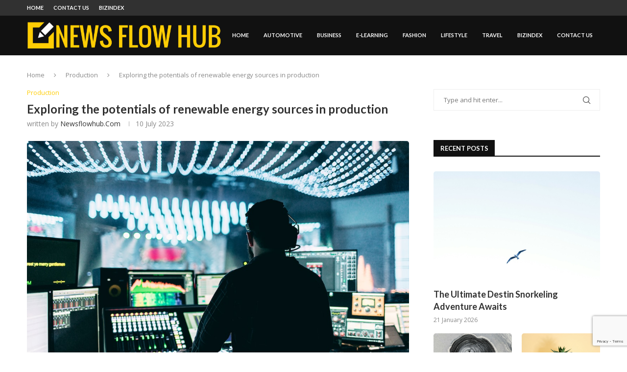

--- FILE ---
content_type: text/html; charset=utf-8
request_url: https://www.google.com/recaptcha/api2/anchor?ar=1&k=6LdkkLwmAAAAAPfUTB5TEqplQsC9ZBhARHagvI7v&co=aHR0cHM6Ly9uZXdzZmxvd2h1Yi5jb206NDQz&hl=en&v=PoyoqOPhxBO7pBk68S4YbpHZ&size=invisible&anchor-ms=20000&execute-ms=30000&cb=hmcdxln1zacb
body_size: 48746
content:
<!DOCTYPE HTML><html dir="ltr" lang="en"><head><meta http-equiv="Content-Type" content="text/html; charset=UTF-8">
<meta http-equiv="X-UA-Compatible" content="IE=edge">
<title>reCAPTCHA</title>
<style type="text/css">
/* cyrillic-ext */
@font-face {
  font-family: 'Roboto';
  font-style: normal;
  font-weight: 400;
  font-stretch: 100%;
  src: url(//fonts.gstatic.com/s/roboto/v48/KFO7CnqEu92Fr1ME7kSn66aGLdTylUAMa3GUBHMdazTgWw.woff2) format('woff2');
  unicode-range: U+0460-052F, U+1C80-1C8A, U+20B4, U+2DE0-2DFF, U+A640-A69F, U+FE2E-FE2F;
}
/* cyrillic */
@font-face {
  font-family: 'Roboto';
  font-style: normal;
  font-weight: 400;
  font-stretch: 100%;
  src: url(//fonts.gstatic.com/s/roboto/v48/KFO7CnqEu92Fr1ME7kSn66aGLdTylUAMa3iUBHMdazTgWw.woff2) format('woff2');
  unicode-range: U+0301, U+0400-045F, U+0490-0491, U+04B0-04B1, U+2116;
}
/* greek-ext */
@font-face {
  font-family: 'Roboto';
  font-style: normal;
  font-weight: 400;
  font-stretch: 100%;
  src: url(//fonts.gstatic.com/s/roboto/v48/KFO7CnqEu92Fr1ME7kSn66aGLdTylUAMa3CUBHMdazTgWw.woff2) format('woff2');
  unicode-range: U+1F00-1FFF;
}
/* greek */
@font-face {
  font-family: 'Roboto';
  font-style: normal;
  font-weight: 400;
  font-stretch: 100%;
  src: url(//fonts.gstatic.com/s/roboto/v48/KFO7CnqEu92Fr1ME7kSn66aGLdTylUAMa3-UBHMdazTgWw.woff2) format('woff2');
  unicode-range: U+0370-0377, U+037A-037F, U+0384-038A, U+038C, U+038E-03A1, U+03A3-03FF;
}
/* math */
@font-face {
  font-family: 'Roboto';
  font-style: normal;
  font-weight: 400;
  font-stretch: 100%;
  src: url(//fonts.gstatic.com/s/roboto/v48/KFO7CnqEu92Fr1ME7kSn66aGLdTylUAMawCUBHMdazTgWw.woff2) format('woff2');
  unicode-range: U+0302-0303, U+0305, U+0307-0308, U+0310, U+0312, U+0315, U+031A, U+0326-0327, U+032C, U+032F-0330, U+0332-0333, U+0338, U+033A, U+0346, U+034D, U+0391-03A1, U+03A3-03A9, U+03B1-03C9, U+03D1, U+03D5-03D6, U+03F0-03F1, U+03F4-03F5, U+2016-2017, U+2034-2038, U+203C, U+2040, U+2043, U+2047, U+2050, U+2057, U+205F, U+2070-2071, U+2074-208E, U+2090-209C, U+20D0-20DC, U+20E1, U+20E5-20EF, U+2100-2112, U+2114-2115, U+2117-2121, U+2123-214F, U+2190, U+2192, U+2194-21AE, U+21B0-21E5, U+21F1-21F2, U+21F4-2211, U+2213-2214, U+2216-22FF, U+2308-230B, U+2310, U+2319, U+231C-2321, U+2336-237A, U+237C, U+2395, U+239B-23B7, U+23D0, U+23DC-23E1, U+2474-2475, U+25AF, U+25B3, U+25B7, U+25BD, U+25C1, U+25CA, U+25CC, U+25FB, U+266D-266F, U+27C0-27FF, U+2900-2AFF, U+2B0E-2B11, U+2B30-2B4C, U+2BFE, U+3030, U+FF5B, U+FF5D, U+1D400-1D7FF, U+1EE00-1EEFF;
}
/* symbols */
@font-face {
  font-family: 'Roboto';
  font-style: normal;
  font-weight: 400;
  font-stretch: 100%;
  src: url(//fonts.gstatic.com/s/roboto/v48/KFO7CnqEu92Fr1ME7kSn66aGLdTylUAMaxKUBHMdazTgWw.woff2) format('woff2');
  unicode-range: U+0001-000C, U+000E-001F, U+007F-009F, U+20DD-20E0, U+20E2-20E4, U+2150-218F, U+2190, U+2192, U+2194-2199, U+21AF, U+21E6-21F0, U+21F3, U+2218-2219, U+2299, U+22C4-22C6, U+2300-243F, U+2440-244A, U+2460-24FF, U+25A0-27BF, U+2800-28FF, U+2921-2922, U+2981, U+29BF, U+29EB, U+2B00-2BFF, U+4DC0-4DFF, U+FFF9-FFFB, U+10140-1018E, U+10190-1019C, U+101A0, U+101D0-101FD, U+102E0-102FB, U+10E60-10E7E, U+1D2C0-1D2D3, U+1D2E0-1D37F, U+1F000-1F0FF, U+1F100-1F1AD, U+1F1E6-1F1FF, U+1F30D-1F30F, U+1F315, U+1F31C, U+1F31E, U+1F320-1F32C, U+1F336, U+1F378, U+1F37D, U+1F382, U+1F393-1F39F, U+1F3A7-1F3A8, U+1F3AC-1F3AF, U+1F3C2, U+1F3C4-1F3C6, U+1F3CA-1F3CE, U+1F3D4-1F3E0, U+1F3ED, U+1F3F1-1F3F3, U+1F3F5-1F3F7, U+1F408, U+1F415, U+1F41F, U+1F426, U+1F43F, U+1F441-1F442, U+1F444, U+1F446-1F449, U+1F44C-1F44E, U+1F453, U+1F46A, U+1F47D, U+1F4A3, U+1F4B0, U+1F4B3, U+1F4B9, U+1F4BB, U+1F4BF, U+1F4C8-1F4CB, U+1F4D6, U+1F4DA, U+1F4DF, U+1F4E3-1F4E6, U+1F4EA-1F4ED, U+1F4F7, U+1F4F9-1F4FB, U+1F4FD-1F4FE, U+1F503, U+1F507-1F50B, U+1F50D, U+1F512-1F513, U+1F53E-1F54A, U+1F54F-1F5FA, U+1F610, U+1F650-1F67F, U+1F687, U+1F68D, U+1F691, U+1F694, U+1F698, U+1F6AD, U+1F6B2, U+1F6B9-1F6BA, U+1F6BC, U+1F6C6-1F6CF, U+1F6D3-1F6D7, U+1F6E0-1F6EA, U+1F6F0-1F6F3, U+1F6F7-1F6FC, U+1F700-1F7FF, U+1F800-1F80B, U+1F810-1F847, U+1F850-1F859, U+1F860-1F887, U+1F890-1F8AD, U+1F8B0-1F8BB, U+1F8C0-1F8C1, U+1F900-1F90B, U+1F93B, U+1F946, U+1F984, U+1F996, U+1F9E9, U+1FA00-1FA6F, U+1FA70-1FA7C, U+1FA80-1FA89, U+1FA8F-1FAC6, U+1FACE-1FADC, U+1FADF-1FAE9, U+1FAF0-1FAF8, U+1FB00-1FBFF;
}
/* vietnamese */
@font-face {
  font-family: 'Roboto';
  font-style: normal;
  font-weight: 400;
  font-stretch: 100%;
  src: url(//fonts.gstatic.com/s/roboto/v48/KFO7CnqEu92Fr1ME7kSn66aGLdTylUAMa3OUBHMdazTgWw.woff2) format('woff2');
  unicode-range: U+0102-0103, U+0110-0111, U+0128-0129, U+0168-0169, U+01A0-01A1, U+01AF-01B0, U+0300-0301, U+0303-0304, U+0308-0309, U+0323, U+0329, U+1EA0-1EF9, U+20AB;
}
/* latin-ext */
@font-face {
  font-family: 'Roboto';
  font-style: normal;
  font-weight: 400;
  font-stretch: 100%;
  src: url(//fonts.gstatic.com/s/roboto/v48/KFO7CnqEu92Fr1ME7kSn66aGLdTylUAMa3KUBHMdazTgWw.woff2) format('woff2');
  unicode-range: U+0100-02BA, U+02BD-02C5, U+02C7-02CC, U+02CE-02D7, U+02DD-02FF, U+0304, U+0308, U+0329, U+1D00-1DBF, U+1E00-1E9F, U+1EF2-1EFF, U+2020, U+20A0-20AB, U+20AD-20C0, U+2113, U+2C60-2C7F, U+A720-A7FF;
}
/* latin */
@font-face {
  font-family: 'Roboto';
  font-style: normal;
  font-weight: 400;
  font-stretch: 100%;
  src: url(//fonts.gstatic.com/s/roboto/v48/KFO7CnqEu92Fr1ME7kSn66aGLdTylUAMa3yUBHMdazQ.woff2) format('woff2');
  unicode-range: U+0000-00FF, U+0131, U+0152-0153, U+02BB-02BC, U+02C6, U+02DA, U+02DC, U+0304, U+0308, U+0329, U+2000-206F, U+20AC, U+2122, U+2191, U+2193, U+2212, U+2215, U+FEFF, U+FFFD;
}
/* cyrillic-ext */
@font-face {
  font-family: 'Roboto';
  font-style: normal;
  font-weight: 500;
  font-stretch: 100%;
  src: url(//fonts.gstatic.com/s/roboto/v48/KFO7CnqEu92Fr1ME7kSn66aGLdTylUAMa3GUBHMdazTgWw.woff2) format('woff2');
  unicode-range: U+0460-052F, U+1C80-1C8A, U+20B4, U+2DE0-2DFF, U+A640-A69F, U+FE2E-FE2F;
}
/* cyrillic */
@font-face {
  font-family: 'Roboto';
  font-style: normal;
  font-weight: 500;
  font-stretch: 100%;
  src: url(//fonts.gstatic.com/s/roboto/v48/KFO7CnqEu92Fr1ME7kSn66aGLdTylUAMa3iUBHMdazTgWw.woff2) format('woff2');
  unicode-range: U+0301, U+0400-045F, U+0490-0491, U+04B0-04B1, U+2116;
}
/* greek-ext */
@font-face {
  font-family: 'Roboto';
  font-style: normal;
  font-weight: 500;
  font-stretch: 100%;
  src: url(//fonts.gstatic.com/s/roboto/v48/KFO7CnqEu92Fr1ME7kSn66aGLdTylUAMa3CUBHMdazTgWw.woff2) format('woff2');
  unicode-range: U+1F00-1FFF;
}
/* greek */
@font-face {
  font-family: 'Roboto';
  font-style: normal;
  font-weight: 500;
  font-stretch: 100%;
  src: url(//fonts.gstatic.com/s/roboto/v48/KFO7CnqEu92Fr1ME7kSn66aGLdTylUAMa3-UBHMdazTgWw.woff2) format('woff2');
  unicode-range: U+0370-0377, U+037A-037F, U+0384-038A, U+038C, U+038E-03A1, U+03A3-03FF;
}
/* math */
@font-face {
  font-family: 'Roboto';
  font-style: normal;
  font-weight: 500;
  font-stretch: 100%;
  src: url(//fonts.gstatic.com/s/roboto/v48/KFO7CnqEu92Fr1ME7kSn66aGLdTylUAMawCUBHMdazTgWw.woff2) format('woff2');
  unicode-range: U+0302-0303, U+0305, U+0307-0308, U+0310, U+0312, U+0315, U+031A, U+0326-0327, U+032C, U+032F-0330, U+0332-0333, U+0338, U+033A, U+0346, U+034D, U+0391-03A1, U+03A3-03A9, U+03B1-03C9, U+03D1, U+03D5-03D6, U+03F0-03F1, U+03F4-03F5, U+2016-2017, U+2034-2038, U+203C, U+2040, U+2043, U+2047, U+2050, U+2057, U+205F, U+2070-2071, U+2074-208E, U+2090-209C, U+20D0-20DC, U+20E1, U+20E5-20EF, U+2100-2112, U+2114-2115, U+2117-2121, U+2123-214F, U+2190, U+2192, U+2194-21AE, U+21B0-21E5, U+21F1-21F2, U+21F4-2211, U+2213-2214, U+2216-22FF, U+2308-230B, U+2310, U+2319, U+231C-2321, U+2336-237A, U+237C, U+2395, U+239B-23B7, U+23D0, U+23DC-23E1, U+2474-2475, U+25AF, U+25B3, U+25B7, U+25BD, U+25C1, U+25CA, U+25CC, U+25FB, U+266D-266F, U+27C0-27FF, U+2900-2AFF, U+2B0E-2B11, U+2B30-2B4C, U+2BFE, U+3030, U+FF5B, U+FF5D, U+1D400-1D7FF, U+1EE00-1EEFF;
}
/* symbols */
@font-face {
  font-family: 'Roboto';
  font-style: normal;
  font-weight: 500;
  font-stretch: 100%;
  src: url(//fonts.gstatic.com/s/roboto/v48/KFO7CnqEu92Fr1ME7kSn66aGLdTylUAMaxKUBHMdazTgWw.woff2) format('woff2');
  unicode-range: U+0001-000C, U+000E-001F, U+007F-009F, U+20DD-20E0, U+20E2-20E4, U+2150-218F, U+2190, U+2192, U+2194-2199, U+21AF, U+21E6-21F0, U+21F3, U+2218-2219, U+2299, U+22C4-22C6, U+2300-243F, U+2440-244A, U+2460-24FF, U+25A0-27BF, U+2800-28FF, U+2921-2922, U+2981, U+29BF, U+29EB, U+2B00-2BFF, U+4DC0-4DFF, U+FFF9-FFFB, U+10140-1018E, U+10190-1019C, U+101A0, U+101D0-101FD, U+102E0-102FB, U+10E60-10E7E, U+1D2C0-1D2D3, U+1D2E0-1D37F, U+1F000-1F0FF, U+1F100-1F1AD, U+1F1E6-1F1FF, U+1F30D-1F30F, U+1F315, U+1F31C, U+1F31E, U+1F320-1F32C, U+1F336, U+1F378, U+1F37D, U+1F382, U+1F393-1F39F, U+1F3A7-1F3A8, U+1F3AC-1F3AF, U+1F3C2, U+1F3C4-1F3C6, U+1F3CA-1F3CE, U+1F3D4-1F3E0, U+1F3ED, U+1F3F1-1F3F3, U+1F3F5-1F3F7, U+1F408, U+1F415, U+1F41F, U+1F426, U+1F43F, U+1F441-1F442, U+1F444, U+1F446-1F449, U+1F44C-1F44E, U+1F453, U+1F46A, U+1F47D, U+1F4A3, U+1F4B0, U+1F4B3, U+1F4B9, U+1F4BB, U+1F4BF, U+1F4C8-1F4CB, U+1F4D6, U+1F4DA, U+1F4DF, U+1F4E3-1F4E6, U+1F4EA-1F4ED, U+1F4F7, U+1F4F9-1F4FB, U+1F4FD-1F4FE, U+1F503, U+1F507-1F50B, U+1F50D, U+1F512-1F513, U+1F53E-1F54A, U+1F54F-1F5FA, U+1F610, U+1F650-1F67F, U+1F687, U+1F68D, U+1F691, U+1F694, U+1F698, U+1F6AD, U+1F6B2, U+1F6B9-1F6BA, U+1F6BC, U+1F6C6-1F6CF, U+1F6D3-1F6D7, U+1F6E0-1F6EA, U+1F6F0-1F6F3, U+1F6F7-1F6FC, U+1F700-1F7FF, U+1F800-1F80B, U+1F810-1F847, U+1F850-1F859, U+1F860-1F887, U+1F890-1F8AD, U+1F8B0-1F8BB, U+1F8C0-1F8C1, U+1F900-1F90B, U+1F93B, U+1F946, U+1F984, U+1F996, U+1F9E9, U+1FA00-1FA6F, U+1FA70-1FA7C, U+1FA80-1FA89, U+1FA8F-1FAC6, U+1FACE-1FADC, U+1FADF-1FAE9, U+1FAF0-1FAF8, U+1FB00-1FBFF;
}
/* vietnamese */
@font-face {
  font-family: 'Roboto';
  font-style: normal;
  font-weight: 500;
  font-stretch: 100%;
  src: url(//fonts.gstatic.com/s/roboto/v48/KFO7CnqEu92Fr1ME7kSn66aGLdTylUAMa3OUBHMdazTgWw.woff2) format('woff2');
  unicode-range: U+0102-0103, U+0110-0111, U+0128-0129, U+0168-0169, U+01A0-01A1, U+01AF-01B0, U+0300-0301, U+0303-0304, U+0308-0309, U+0323, U+0329, U+1EA0-1EF9, U+20AB;
}
/* latin-ext */
@font-face {
  font-family: 'Roboto';
  font-style: normal;
  font-weight: 500;
  font-stretch: 100%;
  src: url(//fonts.gstatic.com/s/roboto/v48/KFO7CnqEu92Fr1ME7kSn66aGLdTylUAMa3KUBHMdazTgWw.woff2) format('woff2');
  unicode-range: U+0100-02BA, U+02BD-02C5, U+02C7-02CC, U+02CE-02D7, U+02DD-02FF, U+0304, U+0308, U+0329, U+1D00-1DBF, U+1E00-1E9F, U+1EF2-1EFF, U+2020, U+20A0-20AB, U+20AD-20C0, U+2113, U+2C60-2C7F, U+A720-A7FF;
}
/* latin */
@font-face {
  font-family: 'Roboto';
  font-style: normal;
  font-weight: 500;
  font-stretch: 100%;
  src: url(//fonts.gstatic.com/s/roboto/v48/KFO7CnqEu92Fr1ME7kSn66aGLdTylUAMa3yUBHMdazQ.woff2) format('woff2');
  unicode-range: U+0000-00FF, U+0131, U+0152-0153, U+02BB-02BC, U+02C6, U+02DA, U+02DC, U+0304, U+0308, U+0329, U+2000-206F, U+20AC, U+2122, U+2191, U+2193, U+2212, U+2215, U+FEFF, U+FFFD;
}
/* cyrillic-ext */
@font-face {
  font-family: 'Roboto';
  font-style: normal;
  font-weight: 900;
  font-stretch: 100%;
  src: url(//fonts.gstatic.com/s/roboto/v48/KFO7CnqEu92Fr1ME7kSn66aGLdTylUAMa3GUBHMdazTgWw.woff2) format('woff2');
  unicode-range: U+0460-052F, U+1C80-1C8A, U+20B4, U+2DE0-2DFF, U+A640-A69F, U+FE2E-FE2F;
}
/* cyrillic */
@font-face {
  font-family: 'Roboto';
  font-style: normal;
  font-weight: 900;
  font-stretch: 100%;
  src: url(//fonts.gstatic.com/s/roboto/v48/KFO7CnqEu92Fr1ME7kSn66aGLdTylUAMa3iUBHMdazTgWw.woff2) format('woff2');
  unicode-range: U+0301, U+0400-045F, U+0490-0491, U+04B0-04B1, U+2116;
}
/* greek-ext */
@font-face {
  font-family: 'Roboto';
  font-style: normal;
  font-weight: 900;
  font-stretch: 100%;
  src: url(//fonts.gstatic.com/s/roboto/v48/KFO7CnqEu92Fr1ME7kSn66aGLdTylUAMa3CUBHMdazTgWw.woff2) format('woff2');
  unicode-range: U+1F00-1FFF;
}
/* greek */
@font-face {
  font-family: 'Roboto';
  font-style: normal;
  font-weight: 900;
  font-stretch: 100%;
  src: url(//fonts.gstatic.com/s/roboto/v48/KFO7CnqEu92Fr1ME7kSn66aGLdTylUAMa3-UBHMdazTgWw.woff2) format('woff2');
  unicode-range: U+0370-0377, U+037A-037F, U+0384-038A, U+038C, U+038E-03A1, U+03A3-03FF;
}
/* math */
@font-face {
  font-family: 'Roboto';
  font-style: normal;
  font-weight: 900;
  font-stretch: 100%;
  src: url(//fonts.gstatic.com/s/roboto/v48/KFO7CnqEu92Fr1ME7kSn66aGLdTylUAMawCUBHMdazTgWw.woff2) format('woff2');
  unicode-range: U+0302-0303, U+0305, U+0307-0308, U+0310, U+0312, U+0315, U+031A, U+0326-0327, U+032C, U+032F-0330, U+0332-0333, U+0338, U+033A, U+0346, U+034D, U+0391-03A1, U+03A3-03A9, U+03B1-03C9, U+03D1, U+03D5-03D6, U+03F0-03F1, U+03F4-03F5, U+2016-2017, U+2034-2038, U+203C, U+2040, U+2043, U+2047, U+2050, U+2057, U+205F, U+2070-2071, U+2074-208E, U+2090-209C, U+20D0-20DC, U+20E1, U+20E5-20EF, U+2100-2112, U+2114-2115, U+2117-2121, U+2123-214F, U+2190, U+2192, U+2194-21AE, U+21B0-21E5, U+21F1-21F2, U+21F4-2211, U+2213-2214, U+2216-22FF, U+2308-230B, U+2310, U+2319, U+231C-2321, U+2336-237A, U+237C, U+2395, U+239B-23B7, U+23D0, U+23DC-23E1, U+2474-2475, U+25AF, U+25B3, U+25B7, U+25BD, U+25C1, U+25CA, U+25CC, U+25FB, U+266D-266F, U+27C0-27FF, U+2900-2AFF, U+2B0E-2B11, U+2B30-2B4C, U+2BFE, U+3030, U+FF5B, U+FF5D, U+1D400-1D7FF, U+1EE00-1EEFF;
}
/* symbols */
@font-face {
  font-family: 'Roboto';
  font-style: normal;
  font-weight: 900;
  font-stretch: 100%;
  src: url(//fonts.gstatic.com/s/roboto/v48/KFO7CnqEu92Fr1ME7kSn66aGLdTylUAMaxKUBHMdazTgWw.woff2) format('woff2');
  unicode-range: U+0001-000C, U+000E-001F, U+007F-009F, U+20DD-20E0, U+20E2-20E4, U+2150-218F, U+2190, U+2192, U+2194-2199, U+21AF, U+21E6-21F0, U+21F3, U+2218-2219, U+2299, U+22C4-22C6, U+2300-243F, U+2440-244A, U+2460-24FF, U+25A0-27BF, U+2800-28FF, U+2921-2922, U+2981, U+29BF, U+29EB, U+2B00-2BFF, U+4DC0-4DFF, U+FFF9-FFFB, U+10140-1018E, U+10190-1019C, U+101A0, U+101D0-101FD, U+102E0-102FB, U+10E60-10E7E, U+1D2C0-1D2D3, U+1D2E0-1D37F, U+1F000-1F0FF, U+1F100-1F1AD, U+1F1E6-1F1FF, U+1F30D-1F30F, U+1F315, U+1F31C, U+1F31E, U+1F320-1F32C, U+1F336, U+1F378, U+1F37D, U+1F382, U+1F393-1F39F, U+1F3A7-1F3A8, U+1F3AC-1F3AF, U+1F3C2, U+1F3C4-1F3C6, U+1F3CA-1F3CE, U+1F3D4-1F3E0, U+1F3ED, U+1F3F1-1F3F3, U+1F3F5-1F3F7, U+1F408, U+1F415, U+1F41F, U+1F426, U+1F43F, U+1F441-1F442, U+1F444, U+1F446-1F449, U+1F44C-1F44E, U+1F453, U+1F46A, U+1F47D, U+1F4A3, U+1F4B0, U+1F4B3, U+1F4B9, U+1F4BB, U+1F4BF, U+1F4C8-1F4CB, U+1F4D6, U+1F4DA, U+1F4DF, U+1F4E3-1F4E6, U+1F4EA-1F4ED, U+1F4F7, U+1F4F9-1F4FB, U+1F4FD-1F4FE, U+1F503, U+1F507-1F50B, U+1F50D, U+1F512-1F513, U+1F53E-1F54A, U+1F54F-1F5FA, U+1F610, U+1F650-1F67F, U+1F687, U+1F68D, U+1F691, U+1F694, U+1F698, U+1F6AD, U+1F6B2, U+1F6B9-1F6BA, U+1F6BC, U+1F6C6-1F6CF, U+1F6D3-1F6D7, U+1F6E0-1F6EA, U+1F6F0-1F6F3, U+1F6F7-1F6FC, U+1F700-1F7FF, U+1F800-1F80B, U+1F810-1F847, U+1F850-1F859, U+1F860-1F887, U+1F890-1F8AD, U+1F8B0-1F8BB, U+1F8C0-1F8C1, U+1F900-1F90B, U+1F93B, U+1F946, U+1F984, U+1F996, U+1F9E9, U+1FA00-1FA6F, U+1FA70-1FA7C, U+1FA80-1FA89, U+1FA8F-1FAC6, U+1FACE-1FADC, U+1FADF-1FAE9, U+1FAF0-1FAF8, U+1FB00-1FBFF;
}
/* vietnamese */
@font-face {
  font-family: 'Roboto';
  font-style: normal;
  font-weight: 900;
  font-stretch: 100%;
  src: url(//fonts.gstatic.com/s/roboto/v48/KFO7CnqEu92Fr1ME7kSn66aGLdTylUAMa3OUBHMdazTgWw.woff2) format('woff2');
  unicode-range: U+0102-0103, U+0110-0111, U+0128-0129, U+0168-0169, U+01A0-01A1, U+01AF-01B0, U+0300-0301, U+0303-0304, U+0308-0309, U+0323, U+0329, U+1EA0-1EF9, U+20AB;
}
/* latin-ext */
@font-face {
  font-family: 'Roboto';
  font-style: normal;
  font-weight: 900;
  font-stretch: 100%;
  src: url(//fonts.gstatic.com/s/roboto/v48/KFO7CnqEu92Fr1ME7kSn66aGLdTylUAMa3KUBHMdazTgWw.woff2) format('woff2');
  unicode-range: U+0100-02BA, U+02BD-02C5, U+02C7-02CC, U+02CE-02D7, U+02DD-02FF, U+0304, U+0308, U+0329, U+1D00-1DBF, U+1E00-1E9F, U+1EF2-1EFF, U+2020, U+20A0-20AB, U+20AD-20C0, U+2113, U+2C60-2C7F, U+A720-A7FF;
}
/* latin */
@font-face {
  font-family: 'Roboto';
  font-style: normal;
  font-weight: 900;
  font-stretch: 100%;
  src: url(//fonts.gstatic.com/s/roboto/v48/KFO7CnqEu92Fr1ME7kSn66aGLdTylUAMa3yUBHMdazQ.woff2) format('woff2');
  unicode-range: U+0000-00FF, U+0131, U+0152-0153, U+02BB-02BC, U+02C6, U+02DA, U+02DC, U+0304, U+0308, U+0329, U+2000-206F, U+20AC, U+2122, U+2191, U+2193, U+2212, U+2215, U+FEFF, U+FFFD;
}

</style>
<link rel="stylesheet" type="text/css" href="https://www.gstatic.com/recaptcha/releases/PoyoqOPhxBO7pBk68S4YbpHZ/styles__ltr.css">
<script nonce="E8E0GxCA7VLwyUO56GIXsw" type="text/javascript">window['__recaptcha_api'] = 'https://www.google.com/recaptcha/api2/';</script>
<script type="text/javascript" src="https://www.gstatic.com/recaptcha/releases/PoyoqOPhxBO7pBk68S4YbpHZ/recaptcha__en.js" nonce="E8E0GxCA7VLwyUO56GIXsw">
      
    </script></head>
<body><div id="rc-anchor-alert" class="rc-anchor-alert"></div>
<input type="hidden" id="recaptcha-token" value="[base64]">
<script type="text/javascript" nonce="E8E0GxCA7VLwyUO56GIXsw">
      recaptcha.anchor.Main.init("[\x22ainput\x22,[\x22bgdata\x22,\x22\x22,\[base64]/[base64]/[base64]/bmV3IHJbeF0oY1swXSk6RT09Mj9uZXcgclt4XShjWzBdLGNbMV0pOkU9PTM/bmV3IHJbeF0oY1swXSxjWzFdLGNbMl0pOkU9PTQ/[base64]/[base64]/[base64]/[base64]/[base64]/[base64]/[base64]/[base64]\x22,\[base64]\x22,\x22f0I4woRMflZ3w5vDvMO/w6LCujsxwolWTCMWwqBow5/CiBlQwptHM8Kjwp3CtMO/w6Anw7lqBMObwqbDnsKbJcOxworDl2HDii7Cu8Oawp/DiBcsPwNSwp/Dnh3DlcKUAwTChDhDw5/DvxjCrBIsw5RZwqLDjMOgwpZfwqbCsAHDgMORwr0yMBkvwrkREsKPw7zCi0/DnkXCnDTCrsOuw4BBwpfDkMKEwovCrTFcdMORwo3DgcKRwowUEEbDsMOhwoYtQcKsw5jChsO9w6nDkMK4w67DjTfDhcKVwoJEw7p/[base64]/[base64]/DohDCtnPCng3Dv8OKw6FtHMKJwrd+acKvJsOzCsOhw5/CosKww6NBwrJHw5LDlSk/w6ghwoDDgwl+ZsOjVcOPw6PDncOmcgI3wqTDlgZDQBNfMxHDm8KrWMKBWDA+VcOTQsKPwqXDi8OFw4bDlsKbeGXCusOaQcOhw4XDpMO+dX/Dj1giw7DDmMKXSRnCpcO0worDpEnCh8OufcOmTcO4VcKgw5/Cj8OEDsOUwoRcw5BYK8OWw7RdwrkxYUhmwohvw5XDmsOqwrdrwozCnMO1wrtRw7rDnWXDgsOiwoLDs2g1WsKQw7bDu2RYw4xBdsOpw7c2LMKwAxZnw6oWbMOnDhgPw4AJw6hlwodBYxtlDBbDl8OTQgzCsjkyw6nDu8Kpw7HDu0/DsnnCicKDw7k6w43DuVF0DMOaw5s+w5bCsCjDjhTDu8Osw7TCiS7CvsO5wpPDg3/Dl8OpwpLCgMKUwrPDjmcyUMOyw64aw7XCgsO4RGXCn8ONSHDDvwHDgxAgwrTDshDDilrDr8KeHWnClsKXw6FAZsKcJDYvMTXDmk84wqpdFBfDpW3Cv8ODw4sSwrF/w5dmGMOwwppeLMKMwpgYWAAEw7TDtMOvDMOca2kSwqdAQcK5wpR+Ezhsw6nDtsKmw74hQz3CmsOnMsO3wqDCscKTw5DDgznCh8KWIXrDklXCrDfDqBVPAsO0wrbCpjbCkFc6eCbDrAQHw6LDicOoCwgTw7ZRwrwYwp7CucOSw58/wpAUwqjDoMO8K8OZXsK4McKswqDDuMK6wpAyd8ObcUVbw6bChcKOcWsiCnpcdFVmw4zCvGUYKC08YknDsxbDtinCm3khwpzDvjoWw7DCkQ3Cl8Orw5IjWhwWDcKgCWnDm8KywqkgYijCil4Ww67DssK/VcKuMwHDmA8Cw48TwpsqB8OtCcO/[base64]/DrMO6csKkU3zDpsK8wpEGwpISw4HCpsOyw6w8aXM2ZMKDw6kcEcO5wrdKwqEKwpQQO8K6UCbClcO0ccOAf8O0Jw3CgsO8wpvClMOdR1hGwoLDlyExGQ7ChU/CvQcBw63DpTbCjAxxTH/Cnl9Vwp3DmcOEwofDqS0jw4/DtMOQwoDCqyILHsKUwqZPwrtvMMOYAwnCqcOsYsKyCVLCi8K6wpYUwqoDI8KfwqbChBwow6vDisOLND3DtxQ7w6kSw4fDvcO9w7oYwofCtngiw4Ucw6UfcG7CpsO9EcKoEMK0MsKJW8KOOUVQVx16Y1jCosO+w7LCknhywpB6wpHDtMO9QcKgwq/CjzUHw7tcfnrDoQnDiAcdw54PARjDhQY6wr1tw7l6OsKuT1Ztw4UsTsOnMWkHw7hGw7rCuHQ4w4ZUw4RWw4/DqyNyJTRSF8KBZsKsGcKTU2UpXcOPwpHCm8OWw7AFOMKWFMK4w5jDn8OKJMOxw4TDuUdXOcKBb1I+dMK5wqpfQErDkMKBwox0f0JhwqFqb8O3wrVuTsOcwpzDmmICaX0Qw6QAwr85P1IcesOzb8KaCTDDi8Oiwp7ChX55OMKFSGwcwr/[base64]/CqRZNwrJFw58Qwqwmw7jCi8KVwo3Dr0TDj1vDj2dIU8O/b8OZw5VPw7fDrzHDkMOIe8Omw4AHTzcDw4opwrocYsKxwpwqOgQ8w4rCn1UwUMOMSnrCohptwrYXTCnDncO/T8OQw7fCs0QJwpPChcKLagDDrVdNw6M2BcKFRcO2dCdLX8KYw7DDs8OuPiohTw8mwrHClgDCmWLCoMOMRTUDAcKsE8OUwoNAIMOEw7XCoDbDtCHClxbCoWlZwr1ENkBUw4DCssK9TDLDjMOqwqzCnXNxwosEw4/[base64]/wpA+w4YlME3CjsOww6PDucKwDsOcGw/Cv8OVZDwnw5oGSyrDnx7Cl2c4OsOfQVDDgl3ClcKKwr7ChMK/WmohwpDDsMK/wpgtw55uwqrCrkjDpcK7wpFNw6Nbw4NSwp9IBsK9MWDDmMKnw7HDi8OoN8Oew6XDh0NRQsK5dyzDqUE9BMKlNsOLwqUGYEkMw5QOwoTCicOEGn/DtMOBD8O3G8OKw7jCki81f8K+wrJKOnXCrCXCjCvDtMK/wplsWWbCtMO+w6/CrBBLIcOawqjCjcOGXTLDoMOnwogXIk5Aw6MXw4/DhsOmPcOOw5rCosKow5MBw6FGwrg9w5HDh8KveMOBb1/CncOyblUFHXHCpgBHSz7Ct8KudcKqwrtWw6kow7d7w4zCg8Krwoxcw7bCqMKqw5pdw5XDk8Ozw51/C8OML8K/[base64]/[base64]/CisOLw68ISn9CPcKYDz3CsjnDh0BAw4PDnMOLw5nDvQXDsjVcJR1aRsKLwq4PNcOpw5h1woR+HMKHwqnDqMO/woo7w5fCvQtOCQ3ChsOmw5sAUMKiw7jChcOTw7jCnRodwqdKZjEJbHAKw4B8wrFHw7hAfMKJSsO5w4TDjWVEOsKSw6HCiMOhIGkKw5rCvX/CsUPDqzHDpMK0dw8eMMOya8KwwptZw6bDmkbCmsO6wqnCsMOzw4tTdUx1LMOsQCbDjsOWASs5w702wq7Dt8O8w7TCuMOYwpnCujlkw6fCt8K8wpJ8wrTDgQNvwrrDp8KtwpAIwrYUS8KxEMOTwqvDpk58Bwh0wpfDgMKdwrvCtl/DmA7DoTbCkEDCggrDo2gZwrI3AGLCs8KGwpzDl8KmwpMzQhbDl8KLwozDsEtBecK/w6nCuRZmwpFOHGoUwogJHEjDoWxvw6sPLHJ6woLCgVw8wrdaCMK7XjLDmFfCjsO+w5TDkMKmVcK9woo/wqbCjcKKwpV9b8OQw7rCn8KbNcKsYBPDvMOjLSzDvUBCC8KtwprDgsKfUsKMasKXwpvCgkXDuU7DqQbDuQPCk8OGbysAw411w4rDosK5Pi/Dp3zCm38gw7rCh8K1McKYw4Asw754wr/ChMORVMOoFmnCusKhw7jCgy/CpnLDt8KCw49MOMOMQU8nF8KsLcK2U8KuOxl9B8K2wrp3NyPChcOaRcOswoBYwoIscihYwoVGwrzDrcKSScKWwoAuw7nDksKnwq/Drxs9esKQw7LDjErDh8OJw4JLwotqwpLCgMOVw7PDjmxkw7NCwqZQw4XDv03DtFR/bid1FsKDwqMmTcOKw63Dln/[base64]/Cvht1EcOmwqnDth/[base64]/wrbCpcOcTMO9w4zDvyTDomZ1wpgaw505woVFwrlAw512DMKaVMKaw53Dj8K2O8K3GxjDnC8bWMOowpfDnMOUw5JIFsOsMcOewpjDjcOjbU1ww6/[base64]/GMKMRcK9wpsKwohHbR8YSmoYw7/Dj13Dpjxbwq3Ck8OHMX4fMRjCosK0HRclKsK9KGfCqsKNAhw7wpxow6PCvcOAX3vDmzLDjsKEwqXCg8KgGgjCuU7Ds0vDicOkXnrDuwBDAg7Cqz40w6/DucKveyzDviAIw6PCi8Kgw4vCvsK5alpCexU4AsKFwrFfBsO2A0phw70ow67Dmm/[base64]/wpQJw4bCnh1LBxDDiBoVJsKRfGJ/JQUXEXInPBrCoBTDi2vDlFg6wrgQwrN/bsKCNX87BMKuw57CoMOzw43DqlErw4cXU8KgWcO0TlXCoU1Rw61jPmLDrh/ChsO0w7jCgF93UBnDoDVAeMONwowEOT16CmVKe3AVN3nCoijCi8KsFDXDiTPDhhbCjxDDuxvDnwLDvD/DlcK1V8KQXVbCqcOcGE5QFgoBJ2DDn0RsejdvNMKJw6nCvsKSRMOCQsKTNsKVKCgSUnF7w4zCpMOvMB57w5LDonjCkcOjw5rDhU/CvkIow5VGwrY9MsKuwpnDkVMOwoTDgkrChcKdJMOAwqw+MMKVRSlvJMKRw75uwpvDowjCnMOtwoTDl8KFwoBFw4HDmnzDscK/K8KFwpbCksOLwpbCsTDDvlV/LhLCmSF1w5sOw6LDuDXDmMOuwonDqTdYaMOcw4jCksKFJsObw7sZwpHDl8OJw7bDrMO4wrfDsMOMFhg6YRYZw7djDsObKsOUeTFFQh0Dw5nDl8O+wo9nwpTDui1QwpAQw7jDozXClCQ/w5LDoT3DncKqeDICZCDCuMKjLsOUwqs+KMKFwq7CuWnChMKIGsOfPALDkwUiwpjCvT3CsQAuK8K+woTDqG3CnsOaJ8KiVlgdecOKw50oIgLCjD3CiVZyOsOmPcO9wovDvS7DqsKcSTXCsHXCpxw1UcK5wqjCpl3CiQjCgnjDgW/DqXHClSNvAwvCoMKpG8OVw53CmMOmUA0dwrfCiMOowqsrdEc4GsKzwrZpB8O+w4Vsw5/CisKJNWQJwpHCuTgmw4jDolhFwrMuw4ZENlnDtsOJw5LCiMOWWwnCvHPCh8K/A8OCwoFjAU/DjGDDo0sKKsO4w6xtTcKLMwPClX7DvhVhw6pQMz3DkcKhwq4Ww7zDjmXDtk10ESlnMMKpeSkYw7RHMsOAw69Aw4RPSjcMw4RKw6bCnMOZFcO5w6nCtm/Dpho9YnXCt8K3bh8cw5PCixXCp8Kjwrw3ax/[base64]/w6DClsOnwoU/X8OsD8KwYcObZcKuwrAVQ8OXXSl1w7bDqh07w6x+w53DuEHCkcKUbcO8IBXDksOdw4TDlQF1wqYZE0Mjw4RJAcK1HsOhwoFYKREnwqZdAwXCm2FJQ8O3UxgaYMKfw6/DsR1PTcO+UsK5FcK5DTHDqH3DocO2wrrDmMKMwpfDtcObY8KhwrxebMKJw6x+w6TCsx5Iwrpsw6nClirCtzx3AsKQC8OQWgZmwpQIRMKXEcKjWTRpFFrDogTDhGjCghbDscOMMcOLwrXDigtnwoEBQMKNAyfCucOVw7x0PFBhw5Ayw6pkdMOUwqUYdW/DvWsaw5Mywog+Zzw/w4nCj8KRUV/CpQ/CnMKgQcK1PsKNNChka8Kmw4nCpsKuwpRwGMK7w7ZXURIyfynDu8KXwrFDwoFsK8Ksw4RfFAN4FwfDuzlwwpTCkMKzw7bCqUZvw7YHRDbDiMObFnxEwq/[base64]/DicKmw592ScOQKsKxUsOYw4nCoMKOMsOgc1XDkCI+wqMCw5bDl8KmZsOMBsK+GsOUKixbVzbDqijCo8KZWhJIw40Hw6HDp3VLKzTCuCV2W8O1d8Ogw4jDpcOMwrHCrQnCgVfDm1Fow5/[base64]/wrIbeXcEH3MgJFHCojBiw6vDhz3CusK5w7XCrnlpChA+woLDrGHCoMOpw4pTw79Pw5HDksKPwpEPUBnClcKXw5Q5woZLwqLCqMOcw6rCgHNxWRVcw5ICPl4/[base64]/BsK6O8O9KsOJO37CqsOuw4xFwqLCpjbCqGLChMKAwpIOd3k1MX/Cu8OiwoDDsCDDlcK9RMKwIjIfQMK8w4B8QcO1w4pbUcO1woBJZMOeLcO/w5cKOcKyPsOkwqTCjFVSw4sgc0nDpmvCt8KDwrbDqkYGHhDDncOGwo4vw6nCrcOUw6rDh1rCslEdSltzO8O5w7lFSMOqwoDCrcKgYcO8NsKqwpx+wrLDpV7DtsKLMn1iHibCqcOwEMOWwo/[base64]/DmMKWw5PCu04BdMOyw6fCoSELwoRdwrrDtR4ew7UxSRN9fcO/wqBaw50/wqsYDVxIw5gwwoZaek0aFsOAw6zDt1tbw49oVzMjRGnDjMKKw65IR8OFKcOpCcOuJ8KawoHCjjoLw7XCjsKWcMKzw49UFsOTWgN0LGFOw6BMwoNefsODFlzCsSQ6KcO5wpPDhMKJw74DIwLDhcObV1EdJcK7w6fCtsOywpvCncONwo/CpcKCw7PCuU4wM8KnwqdoSz4qwr/DlSLDucKEw7XDoMOKFcOBw73DqMOgwqPCvVE5wpo5UcKMwq8jw7Ndw4HDk8OxDRbDlVTCk3R7wpQUCMO5wpXDrMKbQMOlw5bCo8KRw7FJCwbDj8Kjwp3CrcO5YR/DhHZuwoTDjgk9wpHCrn7CuVV3eVtxcMKKP39GSULDv0LClMOiw6rCrcO0CUPCt03CuR8Sbi7CkMO8w7RAwpV1w6h1wrJWfxnChlrDtsOYf8O5OMK0TRgLwoPChlEsw4bCplrCo8OcQ8OEYAnDisO1wq/[base64]/CssK2w7MbOcKsfMOxPxpJw7hvwrPCmBXCv8Kbw4XDn8KSw5XDnDAMwrzCr0EawpjDtMKlYMOXw5DCocKyOlDDocKhTcK5bsKtwopnH8OAQ2zDisKqIBLDgMO0wq/Dt8OUHcO7w5TCjXzCu8ODEsKBwogwDw3DgcOScsONw7hjwpFNwroyVsKbbHdowrhfw4cjPMKTw67Dj0gEXMOUfi8awqnDicOPw4QEw6IDwr9vw6vDtMO8asOyNsKgw7J6wqPDkVrClcOfTW5rYMK8SMK2egxSXTLDn8OcdsKNw4wXFcKmwr9uwqdawo9/RcKsw7nDpsOnwqpQJ8OVMsOiXB/[base64]/[base64]/Ct8KkKmTDu2dnZFLDkj3DmErDksK/[base64]/RDrCgMKYwqMMH8O3wrBWwrESwoUEbMKxw6jCpcO1cB5eD8Oqw4V8w7zCjRpCEMKvYknCgsOlGMKfeMOEw7pXw5VresOZYMKcKcO1wpzDg8Kvw5bDncOsYxHDlcO3wqouw57DrAl3wrVVwp/[base64]/PsOhwoTCt1HCl8Kswq3Co8KlIDnDhFrCisO0R8OZC3YGNWhMw5bDisO1w5Mdw4tOwq1Mw5xGPVpRNkItwpTDtEBsJ8ODwqDCi8KkUTzDtcKKfRMtw6ZhEsOVwoTDj8OBwr9nHV85wrZfQ8OqAwnDisKwwp0Lw6/Cj8ONWsKlT8OpZcOVXcKtw5bCosKmwrvCnRfDvcOCQ8Olw6U4LizCoCXCrcOMw4LCm8Krw6TDl07CtcO4woY5bMOlPMKebWtMw6piwopGalYjVcOMQwHCpG/CsMOEFT/CjzHCiH8AIsKtwo3ClcOfwpNWw7oewoksZcKyDcK9DcKTw5IPQMKjw4AyHAfCnMKeV8KUwqrCv8OdMsKQEQbCrUJow5dvViTCtAcVH8Kvwr7DiVjDlAhcIcKtWXzCiQ/[base64]/[base64]/Dk3LDoQkvwqzDtQvCtcOMP1wGPkXClibDv8OWwoTCrMOiS27DtkTDnMO9FsK9w4fCnUN8wosAZcKRURYvVMOsw5Z9wp/Dn30BTcKbMUkLw53Dg8KKwr3DmcKSwq/CvcKSw7sQEsKfwqUuwqTCoMKzRWMlw6HCmcKWw7rDucOhTsKVw7FPG1BJwpsmwqxSMHRIw6I8IcKOwqUIASzDpgJlQHjCgsKiw4/DocOowoZrLlzDuCnCkzPDvMO7CSrCgiLCocKqw7Nqw7XDk8KscsOHwrYZPy50woXDv8K7fD5NOMOBO8ORIUzCicO2wrRIMsOEOh4CwqnCoMOfacO7w73Cnk/[base64]/DmMOFKcOkel00W0DDr8KhKT1gUBkBUMK8RlvDicOjTsK8bMOgwrrCoMOiJSXDvFJiwqzDhsOfwrHDkMKGHlvCqlbDv8OCwrQnQj3CisOIw5TCi8K3OMKsw6p8EnrCpCBqMTvCmsOgFQPCvX3CliEHwr0od2TCk1gswofDvwk2w7HDgcOHw7HCoi/[base64]/[base64]/DggHCpMK+OMOVwrTDqMKjwol6bDXDqh/Coygjwr0GwrjDpMO9w4HClcKswovDrSRRH8KRIkB3aEzDp2sDwqrDuk3CtlfChMO6wohJw4YEAcOCe8OYZ8Kpw7RgSUrDnsKsw6hjRsOmXzPCusKqw7vDn8OoTRvCgTQdMsKmw6nCgn3CrnPCm2fDtsKDLsK/w7B5P8KDRw8cOMOKw7TDrMKewqVoSCHDhcOtw6jDoGvDjgLDlV46OcKgcsOywpTCnsOmwo/DrCHDmMKwWMKoJBrDu8KEwqd8bUHDnDDDhsKSXAtawoR5w6ZRw5dSw4jDpsOEesOPwrDDnsOjX0hrwqIlw6c7YsOUHlJZwrt+wobCkcOEVAdeCMOtwr3CtsOJwrXDnxMnBMOfJsK5W0UZfGbCmHozw5/DiMOvwpPCrMKdw7zDm8Kbwp0bwpTDqAgKwq4lCzZEXcOlw63DoyfCojzClnJpw4TCj8KMF17CiAxdWW/CsXfCmUY6wr1Nw6HCmcKAw5zDvUzDkcKHw7LCs8Kuw4ZNOcOkIsO4CB5/NnInVMK1w5chwr98woVSw70/w7B+wqgrw6jCj8O5ACFtwqZieR/CosKXAsK/w5bCssK/OcO2FiDDmiDCjMK0GQPCscK5wrXClcOjfcODWsObOsKUZQfDs8KRYCdowogGMcKXw5oKw5/CqMKQCRZCw786a8KNX8KXEBXDjmjDh8KPK8OfXsOtd8KTTGdXw5wpwoQBw4JwVMO0w53CtGjDmcOVw7/CscKyw7PClsKGw4jCscObw7LDmjlwV11kWMKMwrIsR1jCgxbDoA3CgcK5PsKnw74AQMOyFMKTfMK/KkVVKsOKLkl4FzjCpD7CvhJVKMO9w4TDqMOsw7Q+NHfDqHJjwrPDsj/CsnJxwpzDssKqEjDDg27Co8OwLjTDiUjCmcOwF8ONdMOtwo/DrsODw44Ew6zCqcOUUjvCtyHCmkLCkkhCw5jDmUkAFE0HQ8OpWcKvw4HDrMKKQcOiwq8SOcOXwp/[base64]/CosKGw6ciwpXDhz0Kwp7CnnJfHcOwM8Ozw6x1w7lww6DCk8OVGBxgw5l5w4jCiXDDtlTDrWvDvWw1w4d4MMKqX2HCnhEtY1gCG8KiwqTCtChxw5/DgMOtw73DintlZlAWw7LCsXbDj218HBxjHcOFw51KKcOPw6DDo1gRCMKewqXCj8K4RsO5PMOjw59uaMOqXzY3R8Otw7/DmcKywqxrw6gCQXPDpiHDrcKUw7TDj8O8LBU/ZzlcH3DCnlHCgDfCjxNSwqzDkzvCtyjChsK6w6wcwp8iKm9FDcOTw7jDjFEswqvCpAhiwq/CvkAfw6BVw4RPw4pdwp7CmsOAfcK4wr0HT0hNw7XDn2LCp8K5Y3Rhwq/DpxwXDcOcLx0xRydhEcKKwrrDssOUVcK+wrfDuwPDrQTCqA0Hw7HCqX/DiCPCu8KNW1Aqw7bDgEHDk3/CrcOobG8HXsK+wq8KMSrCj8K2w47Cp8OJecOzwoZpUxsjEDXCpjnDgcOBFcKcLGTCojAKecKHwrk0w4pXw6DClsORwrvCuMKAO8O6aDvDg8Okwq7CtV9GwrYzFMKEw5xXecOrNg3DvwvDoHVbBcKHX0TDiMKIwqjCmQXDtwjCn8KPfDJcwq7Cu3/CtkLDu2N+FsKUG8OHP13CpMKAwqDCusKMRyDCp3QMJcODMcOxwqpjwq/ChcKDNsOgwrbCtTHDoSPCtlNSS8O/[base64]/UkEDwrTCmgvCmsKDKysAAB3Dt8KqZB/[base64]/Cu8O3cMKZOMK0wr4aw6Zywq/[base64]/Di8KjIT7DgAHCrcOdw7BvJGXDk2Zqwp8iw4sbNUTDkcOIw7NALXDDgsKuQSzDu14Tw6fCmQ3Cqk/DlB4YwqTDtTfDpAdjIk1Gw7jCnAvCtsKdKg1FTsOpPEHCq8ODw4rDsjrCrcO3Qk97wrxPwrF5eATCgCnDvcOlw6s/w6jCtB3DsDx/w7nDt19FMkgywoIJwrLDpsOywq0Kw4pfR8O4K2YSGVQDYE3ChcOyw6EZw51mw7/DtsO2a8KLdcK8XWPCqX7CtcO8eQZiGFxpwqdPH1zCicK/[base64]/DgkXDscKUw7nCr8OxwqrCr8OywrIFccKNdinCtG3DuMOmw5trRMO9fn/CoivCmcKNw6zDvMOZVRTCicKQE3nCoXArScOgwq/DhcKhw6UUNWtZa0HCjsKzw7t8dsOjBl7DhsKgM0TClcKqwqI7E8ODQMKOecOQfcKKwpB9w5PCshgdw7hjw4/DnEtdwrLCvDkVwo7DryRiKsOtw6tKw5HDjwvClx4Qw6PDl8O6w7DCm8KEw59bGGtzY1nCiDR/CsKwTW3Cm8K4SwcrVcO7w7hCLStlKsOpw4DDlUXDnsOvY8KAVMODEMOhw7l8eXoRaydoRyZRw7rDnR5zURMJw6czwosXw7vCiA5zYWdXKUbDhMOcw6BjDiA0bcKRwrbDjjrCqsOlKHbCuGAcFmRawoDCilEFwpA5fVHCtcO3wobCnD3CiB/DgQ0vw7DDvsK3w6Ukw7xGYVLDp8KLw5zDjcOkGMOiXcO+w59Nwotrax7CkcKfwovCoHMPZ3nDrcK7X8KRwqddwofCuBN3CsOkYcOqYkfCnkovHHzCu1zDocO/woIWacK9asO9w4BkH8KvLMOlwqXCnSPCiMOVw4QVYMOnZT03OsOHw4zClcOGw7TCt3NYwrllwr7Cp0Q8OBRdwpTCnD7Dul4SdhgjOglRw5PDvz9ZLSJVK8Kmw4cEw4zCjcOXX8OKw6ZffsKRPsKRVHdew7LDvC/Di8O6w4TCjXjDowHDpg1PbWUjfhUtVsKzwrBUwrpwFhUzw5fCojl6w5PCiVRowokJJUvCiBUUw4TCi8O4w65BH0nDimTDtcKbRMKCwobDuU0BFsK5wrvDqcKLLVMmwpHDssObTsOLwqPDriTDk1g1V8Kiw6XDq8OvecK6woRVw5pMFnTCrcKiIBxmIhXCt1/DnMKnw7DCnMO/[base64]/[base64]/DrMKrw7wYOjbDqU8Qwq4fw4J8w7BqEcO+BSlVw7nCpMKuw63CoCHCiw3DpGbCkULCvBp5UsODA0FpPcKpwojDtAA3w4XCpQ7Dl8KpKcKeIUDDn8KTw5LCoy/DlSB9w5nCv1xSVRZrw7oJI8OyG8Kgw5TCt0jCuEfCusK4V8K6HyRRVR8Iw5HDsMKaw6rDvmJAWlfDsBY9BMOAdAZVcDbDjwbDrwILwrQcwokuasKVwoZuw6MuwphMUcKWeUEzJA/CnxbCjm01VQIZXxDDj8Kyw41xw6zClMOUw7NewonCqMOTGAF/wrjCulDDtnlKasKKXsKzwpbDmcK+w7fDoMKgVVbCm8KgeijDiBdkSVA0wrcowoIXw5PCpcKBw7bCncOUwrBcHD7DlRwpw7DCq8K4RBVDw69gw5Bfw5DClcKOw5TDk8OxXjdKw6wuwqREbCnCp8Kjw7MGwqh/w6xgahnDpcKJCis6JjXCs8KhPsONwoLDqMORXsKWw40bOMKMw6Ywwr7Cs8KqdDxGw7Nyw5clwqYQwr3Co8ODC8K5wo1eJQ/CvTJcw6U9SDACwpgsw73Dm8OHwrnDvsKdw6IswrtcCkfDtcKMwo/CqHHCm8O9dMOSw6TCmMKLCcKWFcOyfyvDoMK3SV/DscKUP8OCQ2TCsMKgScOFw6dbR8Ocw4TCqHJtwpo0fz0Xwp7DtGjDosOLwqvDoMKhEAF9w5jDhcOEwrPCgFPDo3NFwrRyFMOAbcORwoHCoMKEwr/CkWLCu8O9L8KDJsKMw77DjWVcSll7QMKQXcKFBMK2wpbCg8Odw61ew6B2wrDClAgAwp7ClUbDiSTCu07Cvnw+w7PDm8OQLMKUwpp2Xxk+w4bCvsO7NAzCkkJOwpEyw4VnIcKUelMeVsK1NEPDvjZ/w7QvwqnDusO7UcOEP8K+wotNw6zCosKVZsKxFsKEXsKhEmYiwp/CrcKocRzDr3/Dr8KXBAADdmo+KCnCucOQIMOtw5hSKMKZw44YGGfCpzjCrXfCokPCs8OtcCHDlsOeOcKrw68hfcKCCz/CkMKMGA85asKiGAhAw6dsHMKwWDLDmMOawovCgDtBXcKMGTtnwroJw5/CscOWTsKAeMOQw7p4wr/Dk8Ofw4vDvGU9I8OJwqQAwp3Du14mw63DqSDCnMKpwqsWwrfDgSfDnzhdw5hQH8KXwqjDkkbDmsKhw6nDrMOnw4hOKcO+w5NiDsOgdMO0U8OOwoDCqCp4w7wLbW80VH4pXG7CgMKRCVvDicKwQcK0w5nDmhjCicK+TgJ/WMK8fTkxb8OdPDnDtiUbP8KZw6DCqMKNHn3DhkPDoMOzwq7CjcO0f8KBw67ChirCo8Ohw4F8wpwMPSzDhBc5w6B4wr1sC2xWwqTCv8KFF8O4VHTCnmkCwobDocOjw7zDuAdowrDDj8OHfsKqbVBzQBzDrVs0eMOqwoHDuE92FEF/HyHCpUTDqjAVwrARF0jDoTDDn05zAsOOw4fDjmHCh8OIZU5gw7p2XjtEw7vDk8ORw646w4I+w7xBwrvDnhQTbX3CglMEVsKTGsK2wqTDoT7ClQXCpCIDacKowrtsJTzCj8KFwrHCiTfDiMOpw4jDjVxWAyHDgS3DnMKzw6Fvw47CsGptwpnDjHAKwp/DrUspLMK6QcO/[base64]/QcKqXMOgbsKcwojChydJw4lRd8OrFcK0w5xbwpd0XMO7SMKOQ8OqFsKsw4oLGlvClHXDscOfwqfDisK7a8K9wqbDicKnwrokdMKVAMK8wrAKw6EswpBEw7UjwpXDhsOHwoLDi0UgGsKUG8Kbwp5/wpDDt8Ojw5lfRH5Zw5zCvxsvOSjCql0oKMOCw405wpnCpBRVwqPCvzPDvcKNwofDgsOsw53CpcKzw5BJRcKtFyDCt8OXHMKTecKewpIaw5PCmlp+wq/Ci1t7w4fDl1leIwbDnhPDsMKqw7nDocKow4BANgdow4PCmsO5XMKlw5BlwoPCkMOmwqTCrsK1EcKlw6bCjG1+w6c4R1Adw6AzBsOxVzkOw7Zqw7nDrX0VwqXDmsOWBXJ9aV7CjQPCr8O/w6/DlcKzwohDL0hswrbCoy3Cu8K4BGNCw5rCi8KWw7YgN0Y4w5LDhVTCqcOLwpUXbMKebsKgwpbDjlrDs8OpwodzwosRMsO3w5o4U8KQw4fCk8OjwpDDsGrDmMKHw5RkwoNiwrlDQsONw6huwrvCuzZYOB3DtsO8wod/ZTNHwobDuzzCt8O8w4EMw5PCtj3Dgj0/bhDDnX/Dhk4RPHjCgyTCv8KfwqbCvsOWw7goXMK5QMOlw47CjhbCq1TClTbDsRnDp3/[base64]/CoiXDssKSw57DusKgwqglYMO+w7ohbMOBwqTDsMKwwp5PRsK9wqhZwo/CngHCh8K3wpNhG8KOe1l+wr/[base64]/CvgjCtyrDt0poZ8OaDE88woTCqsOqNcOeM2kGY8KZw5k1wp3CmcOTRsK9K3HDiRXCicK4HMOaIMKTw7U+w7/CqDMMAMKxwrAVwp1SwosCw4Vww5lMw6HCvMKUAlbDjlB7UxzCj0vCvDQfcx8uwoMFw7nDlMOiwpIiCsK8KkFxPsOMSsKGVcKmwqZbwpdNQcKHOkZXwrfCvMOrwr3DnA96W1/ClTw9DsOWbi3Ct3bDtjrChMK4e8KCw7PCvcOXGcOLLkLChMOqwptnwqo0aMOnwpjDoibDqsK8YjUOwoYHwqnDjBfDtArDpDdawpBiAT3Cm8OlwqTDoMKYZMOIwpjClXnCijg3SzzCjC0zU052wr/CpcO6JcOnwqoKw43Dn0nCjMOdQVzCn8KXw5bDgHcnw40fwrbCvWnDrMOqwqIBwqQnKwXDkgPCicKaw6cYw7/CnMKLwoLDj8KLMCoTwrTDpCxCCnLCp8KYM8OjNsKEw6R0ZMOnecKVwocrakh/[base64]/CmyLDp8KpPcOzwr1pR3vCjSfCr1zCgA/DvAYdwoh3w714w5/CiX3DjDHCi8KnUWTDnV3Dj8KaGcKaEFRcNmDDpXVtwrjCosOrwrnDjMK7w6rCtmXCvGfCkS3DpQjCkcK9HsKjw40xwolnckJqwq/Ckz5sw4MvHlBEwpFNQcKDTzrCqQsTwpAyecKXEcKAwoIHw4nDhcO+W8OOD8OdXiU0w7/ClcKbfXobbsKGwrJrwqPDqRXCtk/DncOFw5MIYjtQOloRw5UEwoM9wrUVw5pLbnkQHzfCgR0XwpVrwq1Gw5bCrsOzw7PDlTvCo8K4NjzDjTXDmMONwptmwo83WgbChMO/OAFnU2xmEXrDp1Frw6XDqcOTI8KeecKfRAABwoE4w4vDhcOXwrl+PsOjwpJQUcODw4kGw6dKPAkVw7vCosOOwqnCm8KOesO7w5cgwoXDhsKswrltwqAjwqjCu1wsMDrClcKhAsKVw79+WcOIccKRfS/[base64]/CpidUDRLCpMOgfSoMwr5Xwr9tw6nDqydyPsKKdmRGVFLCp8KPw6/Dj2pWwok3LEQRWjphw6tZCTRnw4B1w7cYV0JewrnDusKcw7bCiMK1wqBHM8OKwoTCtMKYLh3DmkTCoMOoRsO5esOLwrPDksKlZQFBTl/CjHIKDsOje8K+SGMrfGAJwpJQw7rCicKxTRYZKcK3wpLDm8OsDMOyw4bDnMKhGhvDoGZyw4wsI1Jpw4xow6PCvMKoMcKcDxcTcMOEwpYGUwRceUPDnsO2w5AQw4jCkzfDrhEUUXljwppkwonDosKuwo9uw5bCgk/Ct8KkI8Olwq/Ci8OBWibCpADDqsK7w68tNxNEw5sCwo0sw4fCjVjCrBwpNMKDRH9hw7bCiT3Cp8K0DsKdDMKqEcKew7TDlMONw6JYTD9fw53DvcOLw6LDosKlwq4MRcKeE8Oxw5J7wp/DsW/CscKAw4XCuAPDtV8nbjnDp8KVwo1Rw67DnxvCisOpPcOUDsK4w4LCssK/woFGw4HCunDCkMOowqPCsEvDgsOtKMOFS8OONxvDt8KwMcOsZWpOwocdw73ChX7DgsOTw49OwqNWBXJpwr/DmcO4w7jDoMOSwp7DlMKDw5E4woMXEsKPTsKWw7jCscK6wqXDi8KKwpVTw4/DgCpWdG4xbcOvw7kyw77CrXLDvSHDk8OlwpXDjzbDvsOYwpd0wpjDhT/DsiFIw6cMNsO4asK9dxTDmcKswqNJFsKQUAsDd8KYwpFcw6jClF/[base64]/[base64]/[base64]/CuTPDmFLCqMOBd8OsF8OfQsOYRBRHGHBowrwmL8OAw67CglFzw54ow4zCh8KJSsKFwoVMw6nDjU7CuiAEVDPDk0DDtjtgw6s5w5hobnTCo8O/[base64]/DWjDtjZ2ThlkVgg7EMOIwp/CnMOJfcO4TUITEETCqsOyNcOHDMKawrExV8OtwqFoGsKkwoIpMgtTKXcdKlM6TcOaAlbCs1jCrSA4w5lywq/CosOgDnQbw6BmQsKZwqjCr8Krw7HDiMOxw5bDlcOLC8OzwqkvwqDCqU/[base64]/DusOYw4gMworDssKVwrQPw7sYw6jCuxnDt8KOa2TChXjCrFlNw7jDqMK4w7U/dsKiw5bDmQEPw7vCnsKuwqwWw5PChk5HFcKUYgjDlsKROsO7w6AWwpgqAlfCu8KZBRvCgmBUwowrTcOPwoHDsTvDncKhwpIJw43DjwNpwr0NwrXCpDPDvnbDj8KXw43Cn3vDksKjwo/[base64]/Ci0nDijdOw7HDsA/[base64]/Co8KABF46wrNkwodEUcKebcOSwqs9wpbCr8Knw744wqNtw649RhLDl2nDpcK6Cmtfw4bCggrDnsK1w4MZDsOfw6rCtiIzXMKYfFHCoMKODsObw4Q9wqQqw7twwp4me8OVHCo1woo3w7PCpMOfF0c6wpjDo3FHU8Oiw5PChMO/wq0OV0/CrMKSfcOAQQXCmSLDuVfCl8KnSmrDmwHCqBLDn8KAwpbCiHUUDlcTcy8cX8K6ZsKAw77ChU3DoWYMw63ChnkdFmLDvRfDusOTworCpms5VsK+w60JwoFLw7/[base64]/CmkfCqiTCgMOzwq3DsQjCl0fCgcOFwoPDvcKtfcO9wqBudWoDRHTChkfCmEVcw4rDlMO6WhlmM8ObworCmn7CsSkxwqnDq3ciQcKwHHHCrS7Cj8KQAcOTOhPDn8OZKsOAFcKWwoPCtgJzWhrDq0tqwoJZwp/DvMKvccK+FsKgPsOQw6nDpMO6wpV9w48Qw5PDpnLCuRkLZGd6w54dw7fCkhJ1ejkyEgNIwrcRVXd7NMO1wrXDnBjCtAwkB8OCw7snw6kwwrzCucObwq8id1vDgMKoVGbCi0FQwp1UwoXDnMKVbcK3wrUqwqjClmx1LcOFwpnDnjDDhyHDisK/w78QwocxKgxxwqPDq8Onw5/DtxIpw5HDm8K2wo1IfF1uwqzDhxbCvz9Pw4TDiB7DoTlEw5bDpTrCkH0nw5rCvHXDs8OJN8K3csKnwrbDsD/CsMOLYsO+Sn5DwprDh3fDh8KAwpPDmMKlScKVwo/[base64]/CjMOaw4dRw6HCgMOFTwIILsK+wpLCucK6wrQ6MEhmEmk3wqnCsMKPwpfDvcKGXMO/KMOFwqnDiMO6UlofwrJ/[base64]/Ch3DDtsKSw6bCk8KkwqIfw5TDt8OCWQLDnFPDo30BwpsywrvCoS1ow6fCnTfCmD12w43DsAghKcO1w77CmTzDghBpwpQYw7bCkcK6w5hNE15+A8KIG8KrBsOVwqd+w4XCsMK3w5M0DRsBN8KwB0wjJmUUwrzDjTbCqBdhbFoaw6LCnh57w67ClW1Mw6/CgxTDjcKDMMK2Gns9wpnCocKtwpPDn8Ohw5rDgMOiw4TDnsKbwpzDi0bDkDIzw7NwwojDrH7DocKuLWsrQTsAw5Y2GFtNwow5IMOENEEGTArCqcKGw7vCusKawrVuw7Rewoh6YmDDgXjDtMKpWT9Hwqp/R8OYWMKpwoAAVsKAwqQyw61TIVsSw4B+w4g8VsKFNl3Do27CvzNDwr/[base64]/UlzCqsKmwqtgEnp3SB4pLS3CncKuw4LCgVrCvsOxaMODw6YUwr0rdcO3wrlmw5TCtsKaAMKjw7ZgwqpAT8KaJ8O2w5w0K8K+G8O+w4pdwpUCCB9sWRQ9WcKhw5XCiXTCq3pjPmXDpcKhwo/DicOvwqnDmsKMNBMaw44lWcO6OXTDm8KDw7kRw5rCh8OWU8OEw5TCsiUvw6DDucKywrs8dk9wwrTDnMOhSSRnGVnDv8OMwozDlEx+KcKTwrbDpsO8w6jCncKEKADCr2XDs8O9DcO8w7k9SHQgKzXDtll1wq3CjClbYsOcw4/[base64]/wqzDssONwq1gRmTCu1DDuDZvwrIdw6bCl8KIa0bDscODaFfDuMO3XMKnRQHCuglpw79owqjDshglTMOlKzUrwocpNcKbwp/DrnrCk17DlC3Ch8OGwrXCnMOCecObWRwywoUSJRBtbMKgQk3CqMOYLcO2w4RCRAXDuGIHZ3LCgsKUw7ACF8KKaTEKw59xwpxRwqZww6bDjG7Co8KMejFlRMKDcsOye8OHbRMNw7/[base64]/[base64]\\u003d\x22],null,[\x22conf\x22,null,\x226LdkkLwmAAAAAPfUTB5TEqplQsC9ZBhARHagvI7v\x22,0,null,null,null,1,[21,125,63,73,95,87,41,43,42,83,102,105,109,121],[1017145,159],0,null,null,null,null,0,null,0,null,700,1,null,0,\[base64]/76lBhn6iwkZoQoZnOKMAhnM8xEZ\x22,0,0,null,null,1,null,0,0,null,null,null,0],\x22https://newsflowhub.com:443\x22,null,[3,1,1],null,null,null,1,3600,[\x22https://www.google.com/intl/en/policies/privacy/\x22,\x22https://www.google.com/intl/en/policies/terms/\x22],\x22LOwSRG9/oy0mkI/KflvemtR32s+lzNRad2HJTDZVKq0\\u003d\x22,1,0,null,1,1768992642727,0,0,[221,171],null,[63,65,131,109],\x22RC-2M6vd6PVUb5MRw\x22,null,null,null,null,null,\x220dAFcWeA500XxnB3b5FuUFAHDDBw8t44ONG4ihnncZ8EJmuIaNHk5A6gxYxNzGnxj1yPAnV8xvG9kVrwkqlm8D2GDXAtAoJb0-aA\x22,1769075442837]");
    </script></body></html>